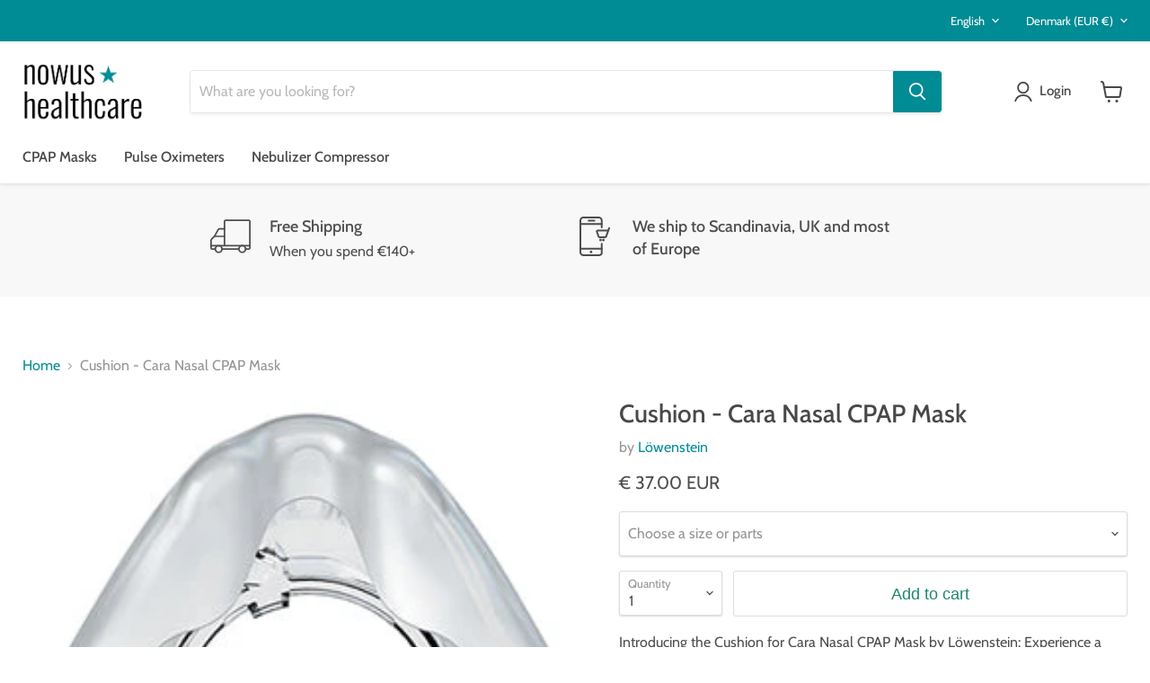

--- FILE ---
content_type: text/html; charset=utf-8
request_url: https://shop.nowushealthcare.com/collections/all/products/cushion-cara-nasal-cpap-mask?view=recently-viewed
body_size: 1646
content:






















  

  

  












<li
  class="productgrid--item  imagestyle--natural        product-recently-viewed-card    show-actions--mobile"
  data-product-item
  data-product-quickshop-url="/products/cushion-cara-nasal-cpap-mask"
  
    data-recently-viewed-card
  
>
  <div class="productitem" data-product-item-content>
    
    
    
    

    

    

    <div class="productitem__container">
      <div class="product-recently-viewed-card-time" data-product-handle="cushion-cara-nasal-cpap-mask">
      <button
        class="product-recently-viewed-card-remove"
        aria-label="close"
        data-remove-recently-viewed
      >
        


                                                                      <svg class="icon-remove "    aria-hidden="true"    focusable="false"    role="presentation"    xmlns="http://www.w3.org/2000/svg" width="10" height="10" viewBox="0 0 10 10" xmlns="http://www.w3.org/2000/svg">      <path fill="currentColor" d="M6.08785659,5 L9.77469752,1.31315906 L8.68684094,0.225302476 L5,3.91214341 L1.31315906,0.225302476 L0.225302476,1.31315906 L3.91214341,5 L0.225302476,8.68684094 L1.31315906,9.77469752 L5,6.08785659 L8.68684094,9.77469752 L9.77469752,8.68684094 L6.08785659,5 Z"></path>    </svg>                                          

      </button>
    </div>

      <div class="productitem__image-container">
        <a
          class="productitem--image-link"
          href="/products/cushion-cara-nasal-cpap-mask"
          tabindex="-1"
          data-product-page-link
        >
          <figure
            class="productitem--image"
            data-product-item-image
            
              style="--product-grid-item-image-aspect-ratio: 1.1076923076923078;"
            
          >
            
              
              

  
    <noscript data-rimg-noscript>
      <img
        
          src="//shop.nowushealthcare.com/cdn/shop/files/CARA_Maskenkissen_S-M_a_25238_72dpi_705ce0ae-5665-40e3-8e2a-e32d73f63ba3_288x260.jpg?v=1700136573"
        

        alt=""
        data-rimg="noscript"
        srcset="//shop.nowushealthcare.com/cdn/shop/files/CARA_Maskenkissen_S-M_a_25238_72dpi_705ce0ae-5665-40e3-8e2a-e32d73f63ba3_288x260.jpg?v=1700136573 1x"
        class="productitem--image-primary"
        
        
      >
    </noscript>
  

  <img
    
      src="//shop.nowushealthcare.com/cdn/shop/files/CARA_Maskenkissen_S-M_a_25238_72dpi_705ce0ae-5665-40e3-8e2a-e32d73f63ba3_288x260.jpg?v=1700136573"
    
    alt=""

    
      data-rimg="lazy"
      data-rimg-scale="1"
      data-rimg-template="//shop.nowushealthcare.com/cdn/shop/files/CARA_Maskenkissen_S-M_a_25238_72dpi_705ce0ae-5665-40e3-8e2a-e32d73f63ba3_{size}.jpg?v=1700136573"
      data-rimg-max="288x260"
      data-rimg-crop="false"
      
      srcset="data:image/svg+xml;utf8,<svg%20xmlns='http://www.w3.org/2000/svg'%20width='288'%20height='260'></svg>"
    

    class="productitem--image-primary"
    
    
  >



  <div data-rimg-canvas></div>


            

            



























          </figure>
        </a>
      </div><div class="productitem--info">
        
          
        

        

        <h2 class="productitem--title">
          <a href="/products/cushion-cara-nasal-cpap-mask" data-product-page-link>
            Cushion - Cara Nasal CPAP Mask
          </a>
        </h2>

        
          
            <span class="productitem--vendor">
              <a href="/collections/vendors?q=L%C3%B6wenstein" title="Löwenstein">Löwenstein</a>
            </span>
          
        

        
          






























<div class="price productitem__price ">
  
    <div
      class="price__compare-at "
      data-price-compare-container
    >

      
        <span class="money price__original" data-price-original></span>
      
    </div>


    
      
      <div class="price__compare-at--hidden" data-compare-price-range-hidden>
        
          <span class="visually-hidden">Original price</span>
          <span class="money price__compare-at--min" data-price-compare-min>
            <span class=money>€ 37.00 EUR</span>
          </span>
          -
          <span class="visually-hidden">Original price</span>
          <span class="money price__compare-at--max" data-price-compare-max>
            <span class=money>€ 37.00 EUR</span>
          </span>
        
      </div>
      <div class="price__compare-at--hidden" data-compare-price-hidden>
        <span class="visually-hidden">Original price</span>
        <span class="money price__compare-at--single" data-price-compare>
          
        </span>
      </div>
    
  

  <div class="price__current  " data-price-container>

    

    
      
      
      <span class="money" data-price>
        <span class=money>€ 37.00 EUR</span>
      </span>
    
    
  </div>

  
    
    <div class="price__current--hidden" data-current-price-range-hidden>
      
        <span class="money price__current--min" data-price-min><span class=money>€ 37.00 EUR</span></span>
        -
        <span class="money price__current--max" data-price-max><span class=money>€ 37.00 EUR</span></span>
      
    </div>
    <div class="price__current--hidden" data-current-price-hidden>
      <span class="visually-hidden">Current price</span>
      <span class="money" data-price>
        <span class=money>€ 37.00 EUR</span>
      </span>
    </div>
  

  
    
    
    
    

    <div
      class="
        productitem__unit-price
        hidden
      "
      data-unit-price
    >
      <span class="productitem__total-quantity" data-total-quantity></span> | <span class="productitem__unit-price--amount money" data-unit-price-amount></span> / <span class="productitem__unit-price--measure" data-unit-price-measure></span>
    </div>
  

  
</div>


        

        
          
            <div class="productitem__stock-level">
              







<div class="product-stock-level-wrapper" >
  
    <span class="
  product-stock-level
  product-stock-level--high
  
">
      

      <span class="product-stock-level__text">
        
        <div class="product-stock-level__badge-text">
          
  
    
      
        In stock
      
    
  

        </div>
      </span>
    </span>
  
</div>

            </div>
          

          
            
          
        

        
          <div class="productitem--description">
            <p>Introducing the Cushion for Cara Nasal CPAP Mask by Löwenstein: Experience a lightweight and effective solution for sleep apnea treatment featuring...</p>

            
              <a
                href="/products/cushion-cara-nasal-cpap-mask"
                class="productitem--link"
                data-product-page-link
              >
                View full details
              </a>
            
          </div>
        
      </div>

      
    </div>
  </div>

  
    <script type="application/json" data-quick-buy-settings>
      {
        "cart_redirection": false,
        "money_format": "€ {{amount}} EUR"
      }
    </script>
  
</li>


--- FILE ---
content_type: text/javascript; charset=utf-8
request_url: https://shop.nowushealthcare.com/products/cushion-cara-nasal-cpap-mask.js
body_size: 702
content:
{"id":8615879016794,"title":"Cushion - Cara Nasal CPAP Mask","handle":"cushion-cara-nasal-cpap-mask","description":"\u003cp\u003eIntroducing the Cushion for Cara Nasal CPAP Mask by Löwenstein: Experience a lightweight and effective solution for sleep apnea treatment featuring a supremely comfortable cushion, whisper-quiet vent system, and user-friendly features for a smooth experience.\u003c\/p\u003e\n\u003ch2\u003e\u003cstrong\u003eProduct Features:\u003c\/strong\u003e\u003c\/h2\u003e\n\u003cp\u003eDiscover the benefits of the Cara Nasal CPAP Mask, designed to ensure a snug fit and optimal comfort without the need for a forehead cushion. The soft and supple cushion adapts to your face, providing lasting ease throughout your sleep.\u003c\/p\u003e\n\u003ch2\u003eIncluded in this Package:\u003c\/h2\u003e\n\u003cul\u003e\n\u003cli\u003eCushion\u003c\/li\u003e\n\u003c\/ul\u003e\n\u003ch2\u003eLooking for accessories for Cara Nasal CPAP Mask?\u003c\/h2\u003e\n\u003cp\u003e\u003ca href=\"https:\/\/shop.nowushealthcare.com\/products\/cara-nasal-mask\"\u003eFind mask here\u003c\/a\u003e\u003c\/p\u003e\n\u003ch2\u003e\u003c\/h2\u003e","published_at":"2023-11-16T13:17:31+01:00","created_at":"2023-11-16T13:09:27+01:00","vendor":"Löwenstein","type":"Cushion","tags":["Cushion"],"price":3700,"price_min":3700,"price_max":3700,"available":true,"price_varies":false,"compare_at_price":null,"compare_at_price_min":0,"compare_at_price_max":0,"compare_at_price_varies":false,"variants":[{"id":47306883793242,"title":"CARA Cushion (XS)","option1":"CARA Cushion (XS)","option2":null,"option3":null,"sku":"WM 25189","requires_shipping":true,"taxable":true,"featured_image":{"id":51608739512666,"product_id":8615879016794,"position":1,"created_at":"2023-11-16T13:09:33+01:00","updated_at":"2023-11-16T13:09:33+01:00","alt":null,"width":288,"height":260,"src":"https:\/\/cdn.shopify.com\/s\/files\/1\/2230\/7909\/files\/CARA_Maskenkissen_S-M_a_25238_72dpi_705ce0ae-5665-40e3-8e2a-e32d73f63ba3.jpg?v=1700136573","variant_ids":[47306883793242,47306883826010,47306883858778]},"available":true,"name":"Cushion - Cara Nasal CPAP Mask - CARA Cushion (XS)","public_title":"CARA Cushion (XS)","options":["CARA Cushion (XS)"],"price":3700,"weight":0,"compare_at_price":null,"inventory_management":"shopify","barcode":"4050384289245","featured_media":{"alt":null,"id":45374856233306,"position":1,"preview_image":{"aspect_ratio":1.108,"height":260,"width":288,"src":"https:\/\/cdn.shopify.com\/s\/files\/1\/2230\/7909\/files\/CARA_Maskenkissen_S-M_a_25238_72dpi_705ce0ae-5665-40e3-8e2a-e32d73f63ba3.jpg?v=1700136573"}},"requires_selling_plan":false,"selling_plan_allocations":[]},{"id":47306883826010,"title":"CARA Cushion (S\/M)","option1":"CARA Cushion (S\/M)","option2":null,"option3":null,"sku":"WM 25238","requires_shipping":true,"taxable":true,"featured_image":{"id":51608739512666,"product_id":8615879016794,"position":1,"created_at":"2023-11-16T13:09:33+01:00","updated_at":"2023-11-16T13:09:33+01:00","alt":null,"width":288,"height":260,"src":"https:\/\/cdn.shopify.com\/s\/files\/1\/2230\/7909\/files\/CARA_Maskenkissen_S-M_a_25238_72dpi_705ce0ae-5665-40e3-8e2a-e32d73f63ba3.jpg?v=1700136573","variant_ids":[47306883793242,47306883826010,47306883858778]},"available":true,"name":"Cushion - Cara Nasal CPAP Mask - CARA Cushion (S\/M)","public_title":"CARA Cushion (S\/M)","options":["CARA Cushion (S\/M)"],"price":3700,"weight":0,"compare_at_price":null,"inventory_management":"shopify","barcode":"4050384283915","featured_media":{"alt":null,"id":45374856233306,"position":1,"preview_image":{"aspect_ratio":1.108,"height":260,"width":288,"src":"https:\/\/cdn.shopify.com\/s\/files\/1\/2230\/7909\/files\/CARA_Maskenkissen_S-M_a_25238_72dpi_705ce0ae-5665-40e3-8e2a-e32d73f63ba3.jpg?v=1700136573"}},"requires_selling_plan":false,"selling_plan_allocations":[]},{"id":47306883858778,"title":"CARA Cushion (M\/L)","option1":"CARA Cushion (M\/L)","option2":null,"option3":null,"sku":"WM 25239","requires_shipping":true,"taxable":true,"featured_image":{"id":51608739512666,"product_id":8615879016794,"position":1,"created_at":"2023-11-16T13:09:33+01:00","updated_at":"2023-11-16T13:09:33+01:00","alt":null,"width":288,"height":260,"src":"https:\/\/cdn.shopify.com\/s\/files\/1\/2230\/7909\/files\/CARA_Maskenkissen_S-M_a_25238_72dpi_705ce0ae-5665-40e3-8e2a-e32d73f63ba3.jpg?v=1700136573","variant_ids":[47306883793242,47306883826010,47306883858778]},"available":true,"name":"Cushion - Cara Nasal CPAP Mask - CARA Cushion (M\/L)","public_title":"CARA Cushion (M\/L)","options":["CARA Cushion (M\/L)"],"price":3700,"weight":0,"compare_at_price":null,"inventory_management":"shopify","barcode":"4050384283922","featured_media":{"alt":null,"id":45374856233306,"position":1,"preview_image":{"aspect_ratio":1.108,"height":260,"width":288,"src":"https:\/\/cdn.shopify.com\/s\/files\/1\/2230\/7909\/files\/CARA_Maskenkissen_S-M_a_25238_72dpi_705ce0ae-5665-40e3-8e2a-e32d73f63ba3.jpg?v=1700136573"}},"requires_selling_plan":false,"selling_plan_allocations":[]}],"images":["\/\/cdn.shopify.com\/s\/files\/1\/2230\/7909\/files\/CARA_Maskenkissen_S-M_a_25238_72dpi_705ce0ae-5665-40e3-8e2a-e32d73f63ba3.jpg?v=1700136573"],"featured_image":"\/\/cdn.shopify.com\/s\/files\/1\/2230\/7909\/files\/CARA_Maskenkissen_S-M_a_25238_72dpi_705ce0ae-5665-40e3-8e2a-e32d73f63ba3.jpg?v=1700136573","options":[{"name":"size or parts","position":1,"values":["CARA Cushion (XS)","CARA Cushion (S\/M)","CARA Cushion (M\/L)"]}],"url":"\/products\/cushion-cara-nasal-cpap-mask","media":[{"alt":null,"id":45374856233306,"position":1,"preview_image":{"aspect_ratio":1.108,"height":260,"width":288,"src":"https:\/\/cdn.shopify.com\/s\/files\/1\/2230\/7909\/files\/CARA_Maskenkissen_S-M_a_25238_72dpi_705ce0ae-5665-40e3-8e2a-e32d73f63ba3.jpg?v=1700136573"},"aspect_ratio":1.108,"height":260,"media_type":"image","src":"https:\/\/cdn.shopify.com\/s\/files\/1\/2230\/7909\/files\/CARA_Maskenkissen_S-M_a_25238_72dpi_705ce0ae-5665-40e3-8e2a-e32d73f63ba3.jpg?v=1700136573","width":288}],"requires_selling_plan":false,"selling_plan_groups":[]}